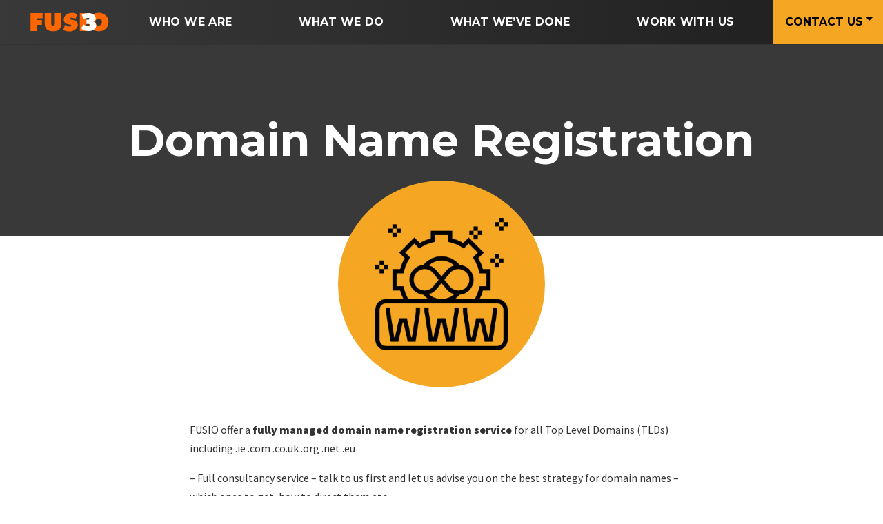

--- FILE ---
content_type: text/html; charset=UTF-8
request_url: https://www.fusio.net/domain-name-registration/
body_size: 8204
content:
<!doctype html>
<html lang="en-GB">
<head>
  <meta charset="utf-8">
  <meta http-equiv="x-ua-compatible" content="ie=edge">
  <meta name="viewport" content="width=device-width, initial-scale=1">
  <meta name="Description" content="FUSIO is a web design and mobile app development agency based in the heart of Dublin.">
<!-- Google Tag Manager -->
<script>(function(w,d,s,l,i){w[l]=w[l]||[];w[l].push({'gtm.start':
new Date().getTime(),event:'gtm.js'});var f=d.getElementsByTagName(s)[0],
j=d.createElement(s),dl=l!='dataLayer'?'&l='+l:'';j.async=true;j.src=
'https://www.googletagmanager.com/gtm.js?id='+i+dl;f.parentNode.insertBefore(j,f);
})(window,document,'script','dataLayer','GTM-5TL49ZN');</script>
<!-- End Google Tag Manager -->
<!-- Matomo -->
<script>
  var _paq = window._paq = window._paq || [];
  /* tracker methods like "setCustomDimension" should be called before "trackPageView" */
  _paq.push(['trackPageView']);
  _paq.push(['enableLinkTracking']);
  (function() {
    var u="//matomo.fusio.dev/";
    _paq.push(['setTrackerUrl', u+'matomo.php']);
    _paq.push(['setSiteId', '1']);
    var d=document, g=d.createElement('script'), s=d.getElementsByTagName('script')[0];
    g.async=true; g.src=u+'matomo.js'; s.parentNode.insertBefore(g,s);
  })();
</script>
<!-- End Matomo Code -->
  <meta name='robots' content='index, follow, max-image-preview:large, max-snippet:-1, max-video-preview:-1' />
<script id="cookieyes" type="text/javascript" src="https://cdn-cookieyes.com/client_data/04fea7287697f268c6dec20a/script.js"></script>
	<!-- This site is optimized with the Yoast SEO plugin v26.7 - https://yoast.com/wordpress/plugins/seo/ -->
	<title>Domain Name Registration - FUSIO</title>
	<link rel="canonical" href="https://www.fusio.net/domain-name-registration/" />
	<meta property="og:locale" content="en_GB" />
	<meta property="og:type" content="article" />
	<meta property="og:title" content="Domain Name Registration - FUSIO" />
	<meta property="og:description" content="FUSIO offer a fully managed domain name registration service for all Top Level Domains (TLDs) including .ie .com .co.uk .org .net .eu – Full consultancy service – talk to us first and let us advise you on the best strategy for domain names – which ones to get, how to direct them etc – Full &hellip; Continued" />
	<meta property="og:url" content="https://www.fusio.net/domain-name-registration/" />
	<meta property="og:site_name" content="FUSIO" />
	<meta property="article:modified_time" content="2024-06-19T13:38:54+00:00" />
	<meta property="og:image" content="https://www.fusio.net/app/uploads/2017/12/domains.png" />
	<meta property="og:image:width" content="512" />
	<meta property="og:image:height" content="512" />
	<meta property="og:image:type" content="image/png" />
	<meta name="twitter:card" content="summary_large_image" />
	<meta name="twitter:label1" content="Estimated reading time" />
	<meta name="twitter:data1" content="1 minute" />
	<script type="application/ld+json" class="yoast-schema-graph">{"@context":"https://schema.org","@graph":[{"@type":"WebPage","@id":"https://www.fusio.net/domain-name-registration/","url":"https://www.fusio.net/domain-name-registration/","name":"Domain Name Registration - FUSIO","isPartOf":{"@id":"https://www.fusio.net/#website"},"primaryImageOfPage":{"@id":"https://www.fusio.net/domain-name-registration/#primaryimage"},"image":{"@id":"https://www.fusio.net/domain-name-registration/#primaryimage"},"thumbnailUrl":"/app/uploads/2017/12/domains.png","datePublished":"2017-11-30T13:44:21+00:00","dateModified":"2024-06-19T13:38:54+00:00","breadcrumb":{"@id":"https://www.fusio.net/domain-name-registration/#breadcrumb"},"inLanguage":"en-GB","potentialAction":[{"@type":"ReadAction","target":["https://www.fusio.net/domain-name-registration/"]}]},{"@type":"ImageObject","inLanguage":"en-GB","@id":"https://www.fusio.net/domain-name-registration/#primaryimage","url":"/app/uploads/2017/12/domains.png","contentUrl":"/app/uploads/2017/12/domains.png","width":512,"height":512},{"@type":"BreadcrumbList","@id":"https://www.fusio.net/domain-name-registration/#breadcrumb","itemListElement":[{"@type":"ListItem","position":1,"name":"Home","item":"https://www.fusio.net/"},{"@type":"ListItem","position":2,"name":"Domain Name Registration"}]},{"@type":"WebSite","@id":"https://www.fusio.net/#website","url":"https://www.fusio.net/","name":"FUSIO","description":"Web Design &amp; Development, Mobile Apps in Dublin, Ireland","potentialAction":[{"@type":"SearchAction","target":{"@type":"EntryPoint","urlTemplate":"https://www.fusio.net/search/{search_term_string}"},"query-input":{"@type":"PropertyValueSpecification","valueRequired":true,"valueName":"search_term_string"}}],"inLanguage":"en-GB"}]}</script>
	<!-- / Yoast SEO plugin. -->


<style id='wp-img-auto-sizes-contain-inline-css' type='text/css'>
img:is([sizes=auto i],[sizes^="auto," i]){contain-intrinsic-size:3000px 1500px}
/*# sourceURL=wp-img-auto-sizes-contain-inline-css */
</style>
<style id='wp-block-library-inline-css' type='text/css'>
:root{--wp-block-synced-color:#7a00df;--wp-block-synced-color--rgb:122,0,223;--wp-bound-block-color:var(--wp-block-synced-color);--wp-editor-canvas-background:#ddd;--wp-admin-theme-color:#007cba;--wp-admin-theme-color--rgb:0,124,186;--wp-admin-theme-color-darker-10:#006ba1;--wp-admin-theme-color-darker-10--rgb:0,107,160.5;--wp-admin-theme-color-darker-20:#005a87;--wp-admin-theme-color-darker-20--rgb:0,90,135;--wp-admin-border-width-focus:2px}@media (min-resolution:192dpi){:root{--wp-admin-border-width-focus:1.5px}}.wp-element-button{cursor:pointer}:root .has-very-light-gray-background-color{background-color:#eee}:root .has-very-dark-gray-background-color{background-color:#313131}:root .has-very-light-gray-color{color:#eee}:root .has-very-dark-gray-color{color:#313131}:root .has-vivid-green-cyan-to-vivid-cyan-blue-gradient-background{background:linear-gradient(135deg,#00d084,#0693e3)}:root .has-purple-crush-gradient-background{background:linear-gradient(135deg,#34e2e4,#4721fb 50%,#ab1dfe)}:root .has-hazy-dawn-gradient-background{background:linear-gradient(135deg,#faaca8,#dad0ec)}:root .has-subdued-olive-gradient-background{background:linear-gradient(135deg,#fafae1,#67a671)}:root .has-atomic-cream-gradient-background{background:linear-gradient(135deg,#fdd79a,#004a59)}:root .has-nightshade-gradient-background{background:linear-gradient(135deg,#330968,#31cdcf)}:root .has-midnight-gradient-background{background:linear-gradient(135deg,#020381,#2874fc)}:root{--wp--preset--font-size--normal:16px;--wp--preset--font-size--huge:42px}.has-regular-font-size{font-size:1em}.has-larger-font-size{font-size:2.625em}.has-normal-font-size{font-size:var(--wp--preset--font-size--normal)}.has-huge-font-size{font-size:var(--wp--preset--font-size--huge)}.has-text-align-center{text-align:center}.has-text-align-left{text-align:left}.has-text-align-right{text-align:right}.has-fit-text{white-space:nowrap!important}#end-resizable-editor-section{display:none}.aligncenter{clear:both}.items-justified-left{justify-content:flex-start}.items-justified-center{justify-content:center}.items-justified-right{justify-content:flex-end}.items-justified-space-between{justify-content:space-between}.screen-reader-text{border:0;clip-path:inset(50%);height:1px;margin:-1px;overflow:hidden;padding:0;position:absolute;width:1px;word-wrap:normal!important}.screen-reader-text:focus{background-color:#ddd;clip-path:none;color:#444;display:block;font-size:1em;height:auto;left:5px;line-height:normal;padding:15px 23px 14px;text-decoration:none;top:5px;width:auto;z-index:100000}html :where(.has-border-color){border-style:solid}html :where([style*=border-top-color]){border-top-style:solid}html :where([style*=border-right-color]){border-right-style:solid}html :where([style*=border-bottom-color]){border-bottom-style:solid}html :where([style*=border-left-color]){border-left-style:solid}html :where([style*=border-width]){border-style:solid}html :where([style*=border-top-width]){border-top-style:solid}html :where([style*=border-right-width]){border-right-style:solid}html :where([style*=border-bottom-width]){border-bottom-style:solid}html :where([style*=border-left-width]){border-left-style:solid}html :where(img[class*=wp-image-]){height:auto;max-width:100%}:where(figure){margin:0 0 1em}html :where(.is-position-sticky){--wp-admin--admin-bar--position-offset:var(--wp-admin--admin-bar--height,0px)}@media screen and (max-width:600px){html :where(.is-position-sticky){--wp-admin--admin-bar--position-offset:0px}}

/*# sourceURL=wp-block-library-inline-css */
</style><style id='global-styles-inline-css' type='text/css'>
:root{--wp--preset--aspect-ratio--square: 1;--wp--preset--aspect-ratio--4-3: 4/3;--wp--preset--aspect-ratio--3-4: 3/4;--wp--preset--aspect-ratio--3-2: 3/2;--wp--preset--aspect-ratio--2-3: 2/3;--wp--preset--aspect-ratio--16-9: 16/9;--wp--preset--aspect-ratio--9-16: 9/16;--wp--preset--color--black: #000000;--wp--preset--color--cyan-bluish-gray: #abb8c3;--wp--preset--color--white: #ffffff;--wp--preset--color--pale-pink: #f78da7;--wp--preset--color--vivid-red: #cf2e2e;--wp--preset--color--luminous-vivid-orange: #ff6900;--wp--preset--color--luminous-vivid-amber: #fcb900;--wp--preset--color--light-green-cyan: #7bdcb5;--wp--preset--color--vivid-green-cyan: #00d084;--wp--preset--color--pale-cyan-blue: #8ed1fc;--wp--preset--color--vivid-cyan-blue: #0693e3;--wp--preset--color--vivid-purple: #9b51e0;--wp--preset--gradient--vivid-cyan-blue-to-vivid-purple: linear-gradient(135deg,rgb(6,147,227) 0%,rgb(155,81,224) 100%);--wp--preset--gradient--light-green-cyan-to-vivid-green-cyan: linear-gradient(135deg,rgb(122,220,180) 0%,rgb(0,208,130) 100%);--wp--preset--gradient--luminous-vivid-amber-to-luminous-vivid-orange: linear-gradient(135deg,rgb(252,185,0) 0%,rgb(255,105,0) 100%);--wp--preset--gradient--luminous-vivid-orange-to-vivid-red: linear-gradient(135deg,rgb(255,105,0) 0%,rgb(207,46,46) 100%);--wp--preset--gradient--very-light-gray-to-cyan-bluish-gray: linear-gradient(135deg,rgb(238,238,238) 0%,rgb(169,184,195) 100%);--wp--preset--gradient--cool-to-warm-spectrum: linear-gradient(135deg,rgb(74,234,220) 0%,rgb(151,120,209) 20%,rgb(207,42,186) 40%,rgb(238,44,130) 60%,rgb(251,105,98) 80%,rgb(254,248,76) 100%);--wp--preset--gradient--blush-light-purple: linear-gradient(135deg,rgb(255,206,236) 0%,rgb(152,150,240) 100%);--wp--preset--gradient--blush-bordeaux: linear-gradient(135deg,rgb(254,205,165) 0%,rgb(254,45,45) 50%,rgb(107,0,62) 100%);--wp--preset--gradient--luminous-dusk: linear-gradient(135deg,rgb(255,203,112) 0%,rgb(199,81,192) 50%,rgb(65,88,208) 100%);--wp--preset--gradient--pale-ocean: linear-gradient(135deg,rgb(255,245,203) 0%,rgb(182,227,212) 50%,rgb(51,167,181) 100%);--wp--preset--gradient--electric-grass: linear-gradient(135deg,rgb(202,248,128) 0%,rgb(113,206,126) 100%);--wp--preset--gradient--midnight: linear-gradient(135deg,rgb(2,3,129) 0%,rgb(40,116,252) 100%);--wp--preset--font-size--small: 13px;--wp--preset--font-size--medium: 20px;--wp--preset--font-size--large: 36px;--wp--preset--font-size--x-large: 42px;--wp--preset--spacing--20: 0.44rem;--wp--preset--spacing--30: 0.67rem;--wp--preset--spacing--40: 1rem;--wp--preset--spacing--50: 1.5rem;--wp--preset--spacing--60: 2.25rem;--wp--preset--spacing--70: 3.38rem;--wp--preset--spacing--80: 5.06rem;--wp--preset--shadow--natural: 6px 6px 9px rgba(0, 0, 0, 0.2);--wp--preset--shadow--deep: 12px 12px 50px rgba(0, 0, 0, 0.4);--wp--preset--shadow--sharp: 6px 6px 0px rgba(0, 0, 0, 0.2);--wp--preset--shadow--outlined: 6px 6px 0px -3px rgb(255, 255, 255), 6px 6px rgb(0, 0, 0);--wp--preset--shadow--crisp: 6px 6px 0px rgb(0, 0, 0);}:where(.is-layout-flex){gap: 0.5em;}:where(.is-layout-grid){gap: 0.5em;}body .is-layout-flex{display: flex;}.is-layout-flex{flex-wrap: wrap;align-items: center;}.is-layout-flex > :is(*, div){margin: 0;}body .is-layout-grid{display: grid;}.is-layout-grid > :is(*, div){margin: 0;}:where(.wp-block-columns.is-layout-flex){gap: 2em;}:where(.wp-block-columns.is-layout-grid){gap: 2em;}:where(.wp-block-post-template.is-layout-flex){gap: 1.25em;}:where(.wp-block-post-template.is-layout-grid){gap: 1.25em;}.has-black-color{color: var(--wp--preset--color--black) !important;}.has-cyan-bluish-gray-color{color: var(--wp--preset--color--cyan-bluish-gray) !important;}.has-white-color{color: var(--wp--preset--color--white) !important;}.has-pale-pink-color{color: var(--wp--preset--color--pale-pink) !important;}.has-vivid-red-color{color: var(--wp--preset--color--vivid-red) !important;}.has-luminous-vivid-orange-color{color: var(--wp--preset--color--luminous-vivid-orange) !important;}.has-luminous-vivid-amber-color{color: var(--wp--preset--color--luminous-vivid-amber) !important;}.has-light-green-cyan-color{color: var(--wp--preset--color--light-green-cyan) !important;}.has-vivid-green-cyan-color{color: var(--wp--preset--color--vivid-green-cyan) !important;}.has-pale-cyan-blue-color{color: var(--wp--preset--color--pale-cyan-blue) !important;}.has-vivid-cyan-blue-color{color: var(--wp--preset--color--vivid-cyan-blue) !important;}.has-vivid-purple-color{color: var(--wp--preset--color--vivid-purple) !important;}.has-black-background-color{background-color: var(--wp--preset--color--black) !important;}.has-cyan-bluish-gray-background-color{background-color: var(--wp--preset--color--cyan-bluish-gray) !important;}.has-white-background-color{background-color: var(--wp--preset--color--white) !important;}.has-pale-pink-background-color{background-color: var(--wp--preset--color--pale-pink) !important;}.has-vivid-red-background-color{background-color: var(--wp--preset--color--vivid-red) !important;}.has-luminous-vivid-orange-background-color{background-color: var(--wp--preset--color--luminous-vivid-orange) !important;}.has-luminous-vivid-amber-background-color{background-color: var(--wp--preset--color--luminous-vivid-amber) !important;}.has-light-green-cyan-background-color{background-color: var(--wp--preset--color--light-green-cyan) !important;}.has-vivid-green-cyan-background-color{background-color: var(--wp--preset--color--vivid-green-cyan) !important;}.has-pale-cyan-blue-background-color{background-color: var(--wp--preset--color--pale-cyan-blue) !important;}.has-vivid-cyan-blue-background-color{background-color: var(--wp--preset--color--vivid-cyan-blue) !important;}.has-vivid-purple-background-color{background-color: var(--wp--preset--color--vivid-purple) !important;}.has-black-border-color{border-color: var(--wp--preset--color--black) !important;}.has-cyan-bluish-gray-border-color{border-color: var(--wp--preset--color--cyan-bluish-gray) !important;}.has-white-border-color{border-color: var(--wp--preset--color--white) !important;}.has-pale-pink-border-color{border-color: var(--wp--preset--color--pale-pink) !important;}.has-vivid-red-border-color{border-color: var(--wp--preset--color--vivid-red) !important;}.has-luminous-vivid-orange-border-color{border-color: var(--wp--preset--color--luminous-vivid-orange) !important;}.has-luminous-vivid-amber-border-color{border-color: var(--wp--preset--color--luminous-vivid-amber) !important;}.has-light-green-cyan-border-color{border-color: var(--wp--preset--color--light-green-cyan) !important;}.has-vivid-green-cyan-border-color{border-color: var(--wp--preset--color--vivid-green-cyan) !important;}.has-pale-cyan-blue-border-color{border-color: var(--wp--preset--color--pale-cyan-blue) !important;}.has-vivid-cyan-blue-border-color{border-color: var(--wp--preset--color--vivid-cyan-blue) !important;}.has-vivid-purple-border-color{border-color: var(--wp--preset--color--vivid-purple) !important;}.has-vivid-cyan-blue-to-vivid-purple-gradient-background{background: var(--wp--preset--gradient--vivid-cyan-blue-to-vivid-purple) !important;}.has-light-green-cyan-to-vivid-green-cyan-gradient-background{background: var(--wp--preset--gradient--light-green-cyan-to-vivid-green-cyan) !important;}.has-luminous-vivid-amber-to-luminous-vivid-orange-gradient-background{background: var(--wp--preset--gradient--luminous-vivid-amber-to-luminous-vivid-orange) !important;}.has-luminous-vivid-orange-to-vivid-red-gradient-background{background: var(--wp--preset--gradient--luminous-vivid-orange-to-vivid-red) !important;}.has-very-light-gray-to-cyan-bluish-gray-gradient-background{background: var(--wp--preset--gradient--very-light-gray-to-cyan-bluish-gray) !important;}.has-cool-to-warm-spectrum-gradient-background{background: var(--wp--preset--gradient--cool-to-warm-spectrum) !important;}.has-blush-light-purple-gradient-background{background: var(--wp--preset--gradient--blush-light-purple) !important;}.has-blush-bordeaux-gradient-background{background: var(--wp--preset--gradient--blush-bordeaux) !important;}.has-luminous-dusk-gradient-background{background: var(--wp--preset--gradient--luminous-dusk) !important;}.has-pale-ocean-gradient-background{background: var(--wp--preset--gradient--pale-ocean) !important;}.has-electric-grass-gradient-background{background: var(--wp--preset--gradient--electric-grass) !important;}.has-midnight-gradient-background{background: var(--wp--preset--gradient--midnight) !important;}.has-small-font-size{font-size: var(--wp--preset--font-size--small) !important;}.has-medium-font-size{font-size: var(--wp--preset--font-size--medium) !important;}.has-large-font-size{font-size: var(--wp--preset--font-size--large) !important;}.has-x-large-font-size{font-size: var(--wp--preset--font-size--x-large) !important;}
/*# sourceURL=global-styles-inline-css */
</style>

<style id='classic-theme-styles-inline-css' type='text/css'>
/*! This file is auto-generated */
.wp-block-button__link{color:#fff;background-color:#32373c;border-radius:9999px;box-shadow:none;text-decoration:none;padding:calc(.667em + 2px) calc(1.333em + 2px);font-size:1.125em}.wp-block-file__button{background:#32373c;color:#fff;text-decoration:none}
/*# sourceURL=/wp-includes/css/classic-themes.min.css */
</style>
<link rel="stylesheet" href="/app/plugins/wp-pagenavi/pagenavi-css.css?ver=2.70">
<link rel="stylesheet" href="/app/themes/fusio/dist/styles/main.css">
<script type="text/javascript" src="https://code.jquery.com/jquery-3.4.1.min.js" id="jquery-js"></script>
<script type="text/javascript" id="my_loadmore-js-extra">
/* <![CDATA[ */
var loadmore_params = {"ajaxurl":"https://www.fusio.net/cms/wp-admin/admin-ajax.php","posts":"{\"page\":0,\"pagename\":\"domain-name-registration\",\"error\":\"\",\"m\":\"\",\"p\":0,\"post_parent\":\"\",\"subpost\":\"\",\"subpost_id\":\"\",\"attachment\":\"\",\"attachment_id\":0,\"name\":\"domain-name-registration\",\"page_id\":0,\"second\":\"\",\"minute\":\"\",\"hour\":\"\",\"day\":0,\"monthnum\":0,\"year\":0,\"w\":0,\"category_name\":\"\",\"tag\":\"\",\"cat\":\"\",\"tag_id\":\"\",\"author\":\"\",\"author_name\":\"\",\"feed\":\"\",\"tb\":\"\",\"paged\":0,\"meta_key\":\"\",\"meta_value\":\"\",\"preview\":\"\",\"s\":\"\",\"sentence\":\"\",\"title\":\"\",\"fields\":\"all\",\"menu_order\":\"\",\"embed\":\"\",\"category__in\":[],\"category__not_in\":[],\"category__and\":[],\"post__in\":[],\"post__not_in\":[],\"post_name__in\":[],\"tag__in\":[],\"tag__not_in\":[],\"tag__and\":[],\"tag_slug__in\":[],\"tag_slug__and\":[],\"post_parent__in\":[],\"post_parent__not_in\":[],\"author__in\":[],\"author__not_in\":[],\"search_columns\":[],\"ignore_sticky_posts\":false,\"suppress_filters\":false,\"cache_results\":true,\"update_post_term_cache\":true,\"update_menu_item_cache\":false,\"lazy_load_term_meta\":true,\"update_post_meta_cache\":true,\"post_type\":\"\",\"posts_per_page\":12,\"nopaging\":false,\"comments_per_page\":\"50\",\"no_found_rows\":false,\"order\":\"DESC\"}","current_page":"1","max_page":"0"};
//# sourceURL=my_loadmore-js-extra
/* ]]> */
</script>
<script>(window.jQuery && jQuery.noConflict()) || document.write('<script src="/cms/wp-includes/js/jquery/jquery.js"><\/script>')</script>
<script type="text/javascript" src="/app/themes/fusio/dist/scripts/myloadmore.js?ver=6.9" id="my_loadmore-js"></script>
<link rel="icon" href="/app/uploads/2017/09/cropped-favicon-32x32.png" sizes="32x32" />
<link rel="icon" href="/app/uploads/2017/09/cropped-favicon-192x192.png" sizes="192x192" />
<link rel="apple-touch-icon" href="/app/uploads/2017/09/cropped-favicon-180x180.png" />
<meta name="msapplication-TileImage" content="/app/uploads/2017/09/cropped-favicon-270x270.png" />
		<style type="text/css" id="wp-custom-css">
			.project-intro a { font-size: 1.25rem !important; }
		</style>
		  <link rel="stylesheet" href="https://use.fontawesome.com/releases/v5.7.2/css/all.css" integrity="sha384-fnmOCqbTlWIlj8LyTjo7mOUStjsKC4pOpQbqyi7RrhN7udi9RwhKkMHpvLbHG9Sr" crossorigin="anonymous">
  <script src="https://js.stripe.com/v3/"></script>
<script type="text/javascript">
(function(c,l,a,r,i,t,y){
c[a]=c[a]||function(){(c[a].q=c[a].q||[]).push(arguments)};
t=l.createElement(r);t.async=1;t.src="https://www.clarity.ms/tag/"+i;
y=l.getElementsByTagName(r)[0];y.parentNode.insertBefore(t,y);
})(window, document, "clarity", "script", "54po6xzf7g");
</script>
</head>
<body class="wp-singular page-template page-template-template-what-we-do-sub page-template-template-what-we-do-sub-php page page-id-865 wp-theme-fusio domain-name-registration">
    <!--[if IE]>
      <div class="alert alert-warning">
        You are using an <strong>outdated</strong> browser. Please <a href="http://browsehappy.com/">upgrade your browser</a> to improve your experience.      </div>
    <![endif]-->
    <header class="banner sticky-top">

  <a class="brand" href="https://www.fusio.net/"><img alt="FUSIO" src="/app/themes/fusio/dist/images/brand_logo.svg"></a>

  <div id="Overlay" class="overlay">

      <nav class="overlay-menu nav-primary navbar-toggleable-md">

        <ul id="menu-primary-navigation" class="navbar-nav mr-auto"><li class="menu-item menu-item-type-post_type menu-item-object-page menu-item-34 nav-item"><a href="https://www.fusio.net/about/" class="nav-link"><span data-hover="Who we are">Who we are</span></a><li class="menu-item menu-item-type-post_type menu-item-object-page menu-item-33 nav-item"><a href="https://www.fusio.net/services/" class="nav-link"><span data-hover="What we do">What we do</span></a><li class="menu-item menu-item-type-post_type menu-item-object-page menu-item-35 nav-item"><a href="https://www.fusio.net/web-design-development/" class="nav-link"><span data-hover="What We've Done">What We&#8217;ve Done</span></a><li class="menu-item menu-item-type-post_type_archive menu-item-object-jobs menu-item-1137 nav-item"><a href="https://www.fusio.net/jobs/" class="nav-link"><span data-hover="Work with us">Work with us</span></a></ul>
      </nav>

      <div class="dropdown header-contact">
        <button class="btn btn-contact dropdown-toggle" type="button" id="dropdownMenuButton" data-toggle="dropdown" aria-haspopup="true" aria-expanded="false">
          Contact Us
        </button>
        <div class="dropdown-menu text-center" aria-labelledby="dropdownMenuButton">
          <a class="dropdown-item font-weight-bold py-2 px-0" href="tel:018090000">(01) 809 0000</a>
          <a class="dropdown-item font-weight-bold py-2 px-0" href="mailto:info@fusio.net">Email Us</a>
        </div>
      </div>

  </div>

  <div class="button_container hidden-lg-up" id="Toggle">
    <p class="sr-only">Toggle navigation</p>
    <span class="top"></span>
    <span class="middle"></span>
    <span class="bottom"></span>
  </div>

</header>
    <div class="wrap container-fluid" role="document">
      <div class="content row">
        <main class="main px-0">
          

	<section id="Page-Banner" class="post-header text-white text-center pt-3 pb-5 py-lg-5">
				<header class="py-5">	
						<div class="container">
				<h1 class="font-bold pt-lg-0 mb-0">Domain Name Registration</h1>
							</div>
		</header>
	</section>	<section class="post-image">
  <div class="container">
    <div class="row">
      <div class="m-auto services-image">
        <div class="services-image-wrap">
          <img src="/app/uploads/2017/12/domains.png" class="img-fluid">
        </div>
      </div>
    </div>
  </div>    
</section>
	<section id="Page-Content" class="page-content py-3 py-lg-5">
		<div class="container">
			<div class="row">
				<div class="offset-md-2 col-md-8">
					<p>FUSIO offer a <strong>fully managed domain name registration service</strong> for all Top Level Domains (TLDs) including .ie .com .co.uk .org .net .eu</p>
<p>– Full consultancy service – talk to us first and let us advise you on the best strategy for domain names – which ones to get, how to direct them etc</p>
<p>– Full DNS management – we will manage your domain for you – you do not need to have any technical knowledge – just email us and we take care of it for you</p>
<p>– FUSIO are an Accredited Registrar with the <a href="https://www.weare.ie/" target="_blank" rel="noopener">IE Domain Registry</a></p>
<p>&#8211; FUSIO are an Accredited reseller for <a href="https://www.gandi.net/" target="_blank" rel="noopener">Gandi</a></p>
<p>– We won’t let your domains expire! As we offer a managed service we will make sure that your domains are renewed for you – the loss of a domain can have very serious consequences for your business and we understand that.</p>
<p>If you have any questions on domain registration then please <a title="Contact" href="https://www.fusio.net/contact/">contact us</a>.</p>
<p>Domain registrations  via Gandi are subject the following ICANN regulations.</p>
<p>&#8211; <a href="https://www.icann.org/resources/pages/registrars/registrars-en">Registrar Accreditation Agreement (RAA) &amp; Related Materials</a><br />
&#8211; <a href="https://www.icann.org/consensus-policies-en">Consensus Policies</a><br />
&#8211; <a href="https://www.icann.org/resources/pages/benefits-2013-09-16-en">Registrants&#8217; Benefits and Responsibilities</a><br />
&#8211; <a href="https://www.icann.org/resources/pages/educational-2012-02-25-en">Registrant Educational Materials</a></p>
					<a href="/services/#WhatWeDo-Services" class="btn btn-secondary mt-3">< Services</a>
				</div>
			</div>
		</div>
	</section>

        </main><!-- /.main -->
              </div><!-- /.content -->
    </div><!-- /.wrap -->
    <footer class="footer">

	<section class="upper-footer py-3">
		<div class="container">
			<div class="row">
				<div class="col-lg-10">
					<ul id="menu-footer-menu" class="menu"><li class="menu-item menu-app-development"><a href="https://www.fusio.net/iphone/">App Development</a></li>
<li class="menu-item menu-contact"><a href="https://www.fusio.net/contact/">Contact</a></li>
<li class="menu-item menu-jobs"><a href="https://www.fusio.net/jobs/">Jobs</a></li>
<li class="menu-item menu-gdpr"><a href="https://www.fusio.net/gdpr/">GDPR</a></li>
<li class="menu-item menu-cookie-policy"><a href="https://www.fusio.net/cookie-policy/">Cookie Policy</a></li>
<li class="menu-item menu-privacy-policy"><a href="https://www.fusio.net/privacy-policy/">Privacy Policy</a></li>
<li class="menu-item menu-terms-conditions"><a href="https://www.fusio.net/terms/">Terms &#038; Conditions</a></li>
<li class="menu-item menu-payments"><a href="https://www.fusio.net/make-a-payment/">Payments</a></li>
</ul>				</div>

			</div>
		</div>
	</section>

	<section class="sub-footer py-4 py-xl-5">
		<div class="container">
			<div class="row">
				<div class="col-lg-6">
					<img alt="FUSIO" src="/app/themes/fusio/dist/images/brand_logo.svg" class="footer-brand">
					<span class="footer-line"></span>
					<ul class="social-media">
						<li><a href="https://www.facebook.com/fusio.net" target="blank"><img src="/app/themes/fusio/dist/images/facebook.png" alt="Facebook icon"></a></li>
						<li><a href="http://twitter.com/fusio" target="blank"><img src="/app/themes/fusio/dist/images/twitter.png" alt="Twitter icon"></a></li>
						<li><a href="http://www.linkedin.com/company/fusio-ltd" target="blank"><img src="/app/themes/fusio/dist/images/linkedin.png" alt="Linkedin icon"></a></li>
					</ul>
				</div>

				<div class="col-lg-3">
					<p class="mb-0">
						<strong>Call Us:</strong> <a href="tel:+35318090000">+ 353 1 809 0000</a> <br>
						<strong>Email Us:</strong> <a href="mailto:info@fusio.net">info@fusio.net</a> <br>
						<strong>Registered Company No:</strong> 245771
					</p>
				</div>

				<div class="col-lg-3">
					<address>
						<section class="widget text-2 widget_text">			<div class="textwidget"><a href="https://www.google.ie/maps/place/Fusio+Ltd/@53.3359678,-6.2600742,14z/data=!4m5!3m4!1s0x48670e8319543553:0xc16a632cf0eff143!8m2!3d53.3468782!4d-6.2646331" target="blank">26 Strand Street Great, Dublin, D01 R3P6, Ireland.</a></div>
		</section>					</address>
				</div>
			</div>
		</div>
	</section>

</footer>
<script>
jQuery(document).ready(function(){
	/*jQuery("#iFrameId").on("load", function () {
		var images = document.querySelectorAll('#contact-map img');
		images.forEach(function(image) {
			image.alt = "Google Maps Image";
		});
	});
	*/
	jQuery("#contact-map iframe").on("load", function () {
		jQuery("#contact-map img").each(function(){
			console.log("found image");
			jQuery(this).attr("alt", "Google Maps Image");
		});
	});
	
});

</script>
<script type="speculationrules">
{"prefetch":[{"source":"document","where":{"and":[{"href_matches":"/*"},{"not":{"href_matches":["/cms/wp-*.php","/cms/wp-admin/*","/app/uploads/*","/app/*","/app/plugins/*","/app/themes/fusio/*","/*\\?(.+)"]}},{"not":{"selector_matches":"a[rel~=\"nofollow\"]"}},{"not":{"selector_matches":".no-prefetch, .no-prefetch a"}}]},"eagerness":"conservative"}]}
</script>
<script type="text/javascript" src="/app/themes/fusio/dist/scripts/parsley.js" id="parsley-js"></script>
<script type="text/javascript" src="/app/themes/fusio/dist/scripts/main.js?ver=1768878545" id="sage/js-js"></script>
  </body>
  </html>


--- FILE ---
content_type: image/svg+xml
request_url: https://www.fusio.net/app/themes/fusio/dist/images/brand_logo.svg
body_size: 249
content:
<?xml version="1.0" encoding="UTF-8"?>
<svg id="Layer_1" xmlns="http://www.w3.org/2000/svg" version="1.1" viewBox="0 0 106 26">
  <!-- Generator: Adobe Illustrator 29.3.1, SVG Export Plug-In . SVG Version: 2.1.0 Build 151)  -->
  <defs>
    <style>
      .st0 {
        fill: #f60;
        fill-rule: evenodd;
      }

      .st1 {
        fill: #fff;
      }
    </style>
  </defs>
  <path class="st0" d="M.3,25V.9h16.2v6.9h-7.3v2.5h6.4v6.3h-6.4v8.4H.3ZM33,.9h8.8v14.3c0,7-4.4,10.2-11.2,10.2s-11.2-3.2-11.2-10.2V.9h8.8v13.4c0,1.9,0,3.6,2.4,3.6s2.4-1.7,2.4-3.6c0,0,0-13.4,0-13.4ZM44.4,23.2l2.7-6.8.4.4c1.6,1.2,3.5,2.2,5.5,2.2s2.2-.4,2.2-1.4-1.2-1.2-2-1.3l-1.8-.3c-3.4-.6-6.3-2.6-6.3-6.4,0-5.7,5.2-8.9,10.5-8.9s5.3.7,7.6,2.1l-2.4,6.2c-1.5-1-3.2-1.8-5.1-1.8s-1.9.3-1.9,1.3,1.1,1,1.8,1.2l2,.4c3.7.8,6.4,2.8,6.4,6.9s-5.2,8.6-10.5,8.6-6.6-.8-9.3-2.2ZM66.9,25V.9h8.8v24.1h-8.8ZM92.2.5c7.3,0,13.3,4.9,13.3,12.5s-6,12.4-13.3,12.4-13.3-4.6-13.3-12.4c0-7.6,6-12.5,13.3-12.5ZM92.2,8.4c-2.8,0-4.5,2.1-4.5,4.7s1.9,4.6,4.5,4.6,4.5-1.9,4.5-4.6-1.7-4.7-4.5-4.7Z"/>
  <path class="st1" d="M88.9,17.4c0,5.4-5.3,7.7-10.3,7.7s-8.5-1.5-10.1-3.7l3.6-5.3c1.7,1.9,4.1,2.4,5.9,2.4s2.6-.4,2.6-1.6-.9-1.4-2.4-1.4h-2.5v-5.8h2.5c1.1,0,1.6-.4,1.6-1.2s-.8-1.2-1.9-1.2-3.5.3-5.7,1.7l-2.8-5.7c1.6-1.1,4.4-2.4,9.1-2.4s9.6,2.4,9.6,6.6-1.3,3.8-3,4.8c2.4.9,3.7,3.1,3.7,5.2Z"/>
</svg>